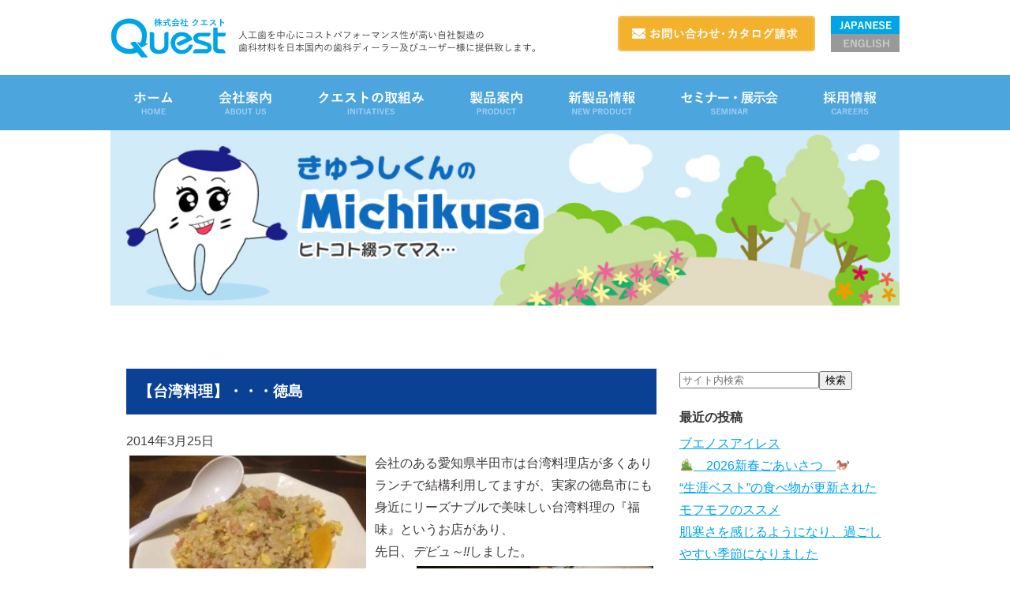

--- FILE ---
content_type: text/html; charset=UTF-8
request_url: http://quest-pure.com/blog/2014/03/25/%E3%80%90%E5%8F%B0%E6%B9%BE%E6%96%99%E7%90%86%E3%80%91%E3%83%BB%E3%83%BB%E3%83%BB%E5%BE%B3%E5%B3%B6/
body_size: 7677
content:
<!DOCTYPE HTML>
<html lang="ja">
<head>
<meta charset="utf-8">
<meta name="viewport" content="width=device-width">

	<!--[if lt IE 9]> 
		<script src="http://html5shiv.googlecode.com/svn/trunk/html5.js"></script>
		<script src="http://ie7-js.googlecode.com/svn/version/2.1(beta4)/IE9.js"></script>
		<script src="http://css3-mediaqueries-js.googlecode.com/svn/trunk/css3-mediaqueries.js"></script>
	<![endif]-->

<script type="text/javascript" src="//ajax.googleapis.com/ajax/libs/jquery/1.11.2/jquery.min.js"></script>
<script type="text/javascript" src="http://quest-pure.com/blog/wp-content/themes/quest/js/pagetop.js"></script>

<title>【台湾料理】・・・徳島 | 株式会社クエスト ブログ</title>
		<script type="text/javascript">
			window._wpemojiSettings = {"baseUrl":"http:\/\/s.w.org\/images\/core\/emoji\/72x72\/","ext":".png","source":{"concatemoji":"http:\/\/quest-pure.com\/blog\/wp-includes\/js\/wp-emoji-release.min.js"}};
			!function(a,b,c){function d(a){var c=b.createElement("canvas"),d=c.getContext&&c.getContext("2d");return d&&d.fillText?(d.textBaseline="top",d.font="600 32px Arial","flag"===a?(d.fillText(String.fromCharCode(55356,56812,55356,56807),0,0),c.toDataURL().length>3e3):(d.fillText(String.fromCharCode(55357,56835),0,0),0!==d.getImageData(16,16,1,1).data[0])):!1}function e(a){var c=b.createElement("script");c.src=a,c.type="text/javascript",b.getElementsByTagName("head")[0].appendChild(c)}var f,g;c.supports={simple:d("simple"),flag:d("flag")},c.DOMReady=!1,c.readyCallback=function(){c.DOMReady=!0},c.supports.simple&&c.supports.flag||(g=function(){c.readyCallback()},b.addEventListener?(b.addEventListener("DOMContentLoaded",g,!1),a.addEventListener("load",g,!1)):(a.attachEvent("onload",g),b.attachEvent("onreadystatechange",function(){"complete"===b.readyState&&c.readyCallback()})),f=c.source||{},f.concatemoji?e(f.concatemoji):f.wpemoji&&f.twemoji&&(e(f.twemoji),e(f.wpemoji)))}(window,document,window._wpemojiSettings);
		</script>
		<style type="text/css">
img.wp-smiley,
img.emoji {
	display: inline !important;
	border: none !important;
	box-shadow: none !important;
	height: 1em !important;
	width: 1em !important;
	margin: 0 .07em !important;
	vertical-align: -0.1em !important;
	background: none !important;
	padding: 0 !important;
}
</style>
<link rel='stylesheet' id='style-css'  href='http://quest-pure.com/blog/wp-content/themes/quest/style.css' type='text/css' media='all' />
<script type='text/javascript' src='http://quest-pure.com/blog/wp-content/themes/quest/js/jquery-2.1.4.min.js'></script>
<script type='text/javascript' src='http://quest-pure.com/blog/wp-content/themes/quest/js/pagetop.js'></script>
<link rel='prev' title='宮崎グルメ' href='http://quest-pure.com/blog/2014/03/20/%e5%ae%ae%e5%b4%8e%e3%82%b0%e3%83%ab%e3%83%a1/' />
<link rel='next' title='和風金太郎ラーメン' href='http://quest-pure.com/blog/2014/03/29/%e5%92%8c%e9%a2%a8%e9%87%91%e5%a4%aa%e9%83%8e%e3%83%a9%e3%83%bc%e3%83%a1%e3%83%b3/' />
<link rel='canonical' href='http://quest-pure.com/blog/2014/03/25/%e3%80%90%e5%8f%b0%e6%b9%be%e6%96%99%e7%90%86%e3%80%91%e3%83%bb%e3%83%bb%e3%83%bb%e5%be%b3%e5%b3%b6/' />
<link rel='shortlink' href='http://quest-pure.com/blog/?p=1238' />

<link rel="shortcut icon" type="image/x-icon" href="http://quest-pure.com/blog/wp-content/themes/quest/images/favicon.ico" />
	<style type="text/css">.recentcomments a{display:inline !important;padding:0 !important;margin:0 !important;}</style>

<script type='text/javascript' src='http://quest-pure.com/blog/wp-content/plugins/wp-spamshield/js/jscripts.php'></script> 

<link href="http://quest-pure.com/blog/wp-content/themes/quest/js/modal/modal.css" rel="stylesheet">
<script src="http://quest-pure.com/blog/wp-content/themes/quest/js/modal/modal.js"></script>

</head>

<body class="single single-post postid-1238 single-format-standard">
<div id="wrapper"><div id="base">

<div id="header">
	<div class="head_box">
        <h1><a href="http://quest-pure.com/blog/">株式会社 クエスト：人工歯を中心にコストパフォーマンス性が高い自社製造の歯科材料を日本国内の歯科ディーラー及びユーザー様に提供致します。</a></h1>
        <ul class="lang">
            <li><a href="http://quest-pure.com/index.htm">JAPANESE</a></li>
            <li><a href="http://quest-pure.com/en/index.htm">ENGLISH</a></li>
        </ul>
        <p class="contact"><a href="http://quest-pure.com/contact.htm">お問い合わせ・カタログ請求</a></p>
    </div>
    <div class="Nav">
        <ul>
            <li id="nav1"><a href="http://quest-pure.com/index.htm">ホーム</a></li>
            <li id="nav2"><a href="http://quest-pure.com/company.htm">会社案内</a></li>
            <li id="nav3"><a href="http://quest-pure.com/initiatives.htm">クエストの取組み</a></li>
            <li id="nav4"><a class="open1" href="http://quest-pure.com/product/index.htm">製品案内</a></li>
            <li id="nav5"><a class="open2" href="http://quest-pure.com/download.htm">新製品情報</a></li>
            <li id="nav6"><a href="http://quest-pure.com/seminar.htm">セミナー・展示会</a></li>
            <li id="nav7"><a href="http://quest-pure.com/employment.htm">採用情報</a></li>
        </ul>
    </div>
</div>
<div class="sm slidemenu slidemenu-right">
    <div class="slidemenu-body">
    <ul class="slidemenu-content">
        <li><a href="http://quest-pure.com/index.htm">ホーム</a></li>
        <li><a href="http://quest-pure.com/company.htm">会社案内</a></li>
        <li><a href="http://quest-pure.com/initiatives.htm">クエストの取組み</a></li>
        <li><a class="open1" href="http://quest-pure.com/product/index.htm">製品案内</a></li>
        <li><a class="open2" href="http://quest-pure.com/download.htm">新製品情報</a></li>
        <li><a href="http://quest-pure.com/seminar.htm">セミナー・展示会</a></li>
        <li><a href="http://quest-pure.com/employment.htm">採用情報</a></li>
        <li><a href="http://quest-pure.com/link.htm">リンク</a></li>
        <li><a href="http://quest-pure.com/contact.htm">お問い合わせ</a></li>
        <li><a href="http://quest-pure.com/blog/">ブログTOP</a></li>
    </ul>
    </div>
</div>
<!--HEADER-->
<div id="main">
    <div class="sm" id="header_sm">
    	<h2 class="sm_logo"><a href="http://quest-pure.com/index.htm">株式会社 クエスト</a></h2>
        <p class="button menu-button-right">MENU</p>
    </div>

<div id="topimg"><a href="http://quest-pure.com/blog/"><img src="http://quest-pure.com/blog/wp-content/themes/quest/img/top.jpg" width="100%"></a></div>

<div id="toppage" class="clearfix">

	<div id="content">

<article>

	<header class="entry-header">

		<!-- h2><img src="http://quest-pure.com/blog/wp-content/themes/quest/images/category/h2.jpg" class="attachment-category_image wp-post-image" alt="" id="category_image" /></h2 -->
		<h2>【台湾料理】・・・徳島</h2>
		<time>2014年3月25日</time>

	</header>

	<section>

		<p><a href="http://quest-pure.com/blog/wp-content/uploads/2014/03/20140325hk11.jpg"><img class="alignleft wp-image-1239 size-medium" src="http://quest-pure.com/blog/wp-content/uploads/2014/03/20140325hk11-300x226.jpg" alt="" width="300" height="226" /></a>会社のある愛知県半田市は台湾料理店が多くありランチで結構利用してますが、実家の徳島市にも身近にリーズナブルで美味しい台湾料理の『福味』というお店があり、</p>
<p>先日、<em>デビュ～!!</em>しました。</p>
<p><a href="http://quest-pure.com/blog/wp-content/uploads/2014/03/20140325hk21.jpg"><img class="alignright wp-image-1240 size-medium" src="http://quest-pure.com/blog/wp-content/uploads/2014/03/20140325hk21-300x206.jpg" alt="" width="300" height="206" /></a></p>
<p>ここは徳島市論田町にあり中古自動車店を改装した目立たないお店ですが、口コミの評価がとても高く投稿されており、休日はとても混んでいます。お勧めは何といっても<span style="color: #ff0000;"><strong>９８０円のコース</strong></span>です。満足度はかなりです。リーズナブルでしかも料理も美味しく満足で言えば今年No1の衝撃度がありました。<br />
（2014.3.25 営業.喜多）</p>

	</section>

<!-- 投稿ページのときだけ表示 -->
	<section>
 
 
	</section>

	<nav class="page-navi clearfix">
		<ul>
			<li class="prev">&laquo; <a href="http://quest-pure.com/blog/2014/03/20/%e5%ae%ae%e5%b4%8e%e3%82%b0%e3%83%ab%e3%83%a1/" rel="prev">宮崎グルメ</a></li> 
			<li class="next"><a href="http://quest-pure.com/blog/2014/03/29/%e5%92%8c%e9%a2%a8%e9%87%91%e5%a4%aa%e9%83%8e%e3%83%a9%e3%83%bc%e3%83%a1%e3%83%b3/" rel="next">和風金太郎ラーメン</a> &raquo;</li> 
		</ul>
	</nav>

<!-- /投稿ページのときだけ表示 -->

</article>

	</div><!-- #content end -->

		<div id="sidebar">

		<aside id="search-2" class="widget-container widget_search"><form role="search" method="get" id="searchform" action="http://quest-pure.com/blog/">
					<input type="text" value="" name="s" id="s" placeholder="サイト内検索" /><input type="submit" id="searchsubmit" value="検索" />
</form></aside>		<aside id="recent-posts-2" class="widget-container widget_recent_entries">		<h2 class="widget-title">最近の投稿</h2>		<ul>
					<li>
				<a href="http://quest-pure.com/blog/2026/01/06/%e6%98%8e%e3%81%91%e3%81%be%e3%81%97%e3%81%a6%e3%81%8a%e3%82%81%e3%81%a7%e3%81%a8%e3%81%86%e3%81%94%e3%81%96%e3%81%84%e3%81%be%e3%81%99%e3%80%82/">ブエノスアイレス</a>
						</li>
					<li>
				<a href="http://quest-pure.com/blog/2026/01/01/%f0%9f%8e%8d%e3%80%802026%e6%96%b0%e6%98%a5%e3%81%94%e3%81%82%e3%81%84%e3%81%95%e3%81%a4%e3%80%80%f0%9f%90%8e/">&#x1f38d;　2026新春ごあいさつ　&#x1f40e;</a>
						</li>
					<li>
				<a href="http://quest-pure.com/blog/2025/12/18/%e7%94%9f%e6%b6%af%e3%83%99%e3%82%b9%e3%83%88%e3%81%ae%e9%a3%9f%e3%81%b9%e7%89%a9%e3%81%8c%e6%9b%b4%e6%96%b0%e3%81%95%e3%82%8c%e3%81%9f/">“生涯ベスト”の食べ物が更新された</a>
						</li>
					<li>
				<a href="http://quest-pure.com/blog/2025/12/15/%e3%83%a2%e3%83%95%e3%83%a2%e3%83%95%e3%81%ae%e3%82%b9%e3%82%b9%e3%83%a1/">モフモフのススメ</a>
						</li>
					<li>
				<a href="http://quest-pure.com/blog/2025/11/27/%e8%82%8c%e5%af%92%e3%81%95%e3%82%92%e6%84%9f%e3%81%98%e3%82%8b%e3%82%88%e3%81%86%e3%81%ab%e3%81%aa%e3%82%8a%e3%80%81%e9%81%8e%e3%81%94%e3%81%97%e3%82%84%e3%81%99%e3%81%84%e5%ad%a3%e7%af%80%e3%81%ab/">肌寒さを感じるようになり、過ごしやすい季節になりました</a>
						</li>
				</ul>
		</aside><aside id="recent-comments-2" class="widget-container widget_recent_comments"><h2 class="widget-title">最近のコメント</h2><ul id="recentcomments"><li class="recentcomments"><a href="http://quest-pure.com/blog/2020/05/26/%e8%aa%ad%e6%9b%b8/#comment-102">読書</a> に <span class="comment-author-link"><a target="_blank" href='http://www.quest-pure.com' rel='external nofollow' class='url'>営業一課　猪岡</a></span> より</li><li class="recentcomments"><a href="http://quest-pure.com/blog/2020/05/26/%e8%aa%ad%e6%9b%b8/#comment-101">読書</a> に <span class="comment-author-link"><a target="_blank" href='https://www.p-matsuura.co.jp/' rel='external nofollow' class='url'>松浦陽司</a></span> より</li></ul></aside><aside id="archives-2" class="widget-container widget_archive"><h2 class="widget-title">アーカイブ</h2>		<ul>
	<li><a href='http://quest-pure.com/blog/2026/01/'>2026年1月</a></li>
	<li><a href='http://quest-pure.com/blog/2025/12/'>2025年12月</a></li>
	<li><a href='http://quest-pure.com/blog/2025/11/'>2025年11月</a></li>
	<li><a href='http://quest-pure.com/blog/2025/10/'>2025年10月</a></li>
	<li><a href='http://quest-pure.com/blog/2025/09/'>2025年9月</a></li>
	<li><a href='http://quest-pure.com/blog/2025/08/'>2025年8月</a></li>
	<li><a href='http://quest-pure.com/blog/2025/07/'>2025年7月</a></li>
	<li><a href='http://quest-pure.com/blog/2025/06/'>2025年6月</a></li>
	<li><a href='http://quest-pure.com/blog/2025/05/'>2025年5月</a></li>
	<li><a href='http://quest-pure.com/blog/2025/04/'>2025年4月</a></li>
	<li><a href='http://quest-pure.com/blog/2025/03/'>2025年3月</a></li>
	<li><a href='http://quest-pure.com/blog/2025/02/'>2025年2月</a></li>
	<li><a href='http://quest-pure.com/blog/2025/01/'>2025年1月</a></li>
	<li><a href='http://quest-pure.com/blog/2024/12/'>2024年12月</a></li>
	<li><a href='http://quest-pure.com/blog/2024/11/'>2024年11月</a></li>
	<li><a href='http://quest-pure.com/blog/2024/10/'>2024年10月</a></li>
	<li><a href='http://quest-pure.com/blog/2024/09/'>2024年9月</a></li>
	<li><a href='http://quest-pure.com/blog/2024/08/'>2024年8月</a></li>
	<li><a href='http://quest-pure.com/blog/2024/07/'>2024年7月</a></li>
	<li><a href='http://quest-pure.com/blog/2024/06/'>2024年6月</a></li>
	<li><a href='http://quest-pure.com/blog/2024/05/'>2024年5月</a></li>
	<li><a href='http://quest-pure.com/blog/2024/04/'>2024年4月</a></li>
	<li><a href='http://quest-pure.com/blog/2024/03/'>2024年3月</a></li>
	<li><a href='http://quest-pure.com/blog/2024/02/'>2024年2月</a></li>
	<li><a href='http://quest-pure.com/blog/2024/01/'>2024年1月</a></li>
	<li><a href='http://quest-pure.com/blog/2023/12/'>2023年12月</a></li>
	<li><a href='http://quest-pure.com/blog/2023/11/'>2023年11月</a></li>
	<li><a href='http://quest-pure.com/blog/2023/10/'>2023年10月</a></li>
	<li><a href='http://quest-pure.com/blog/2023/09/'>2023年9月</a></li>
	<li><a href='http://quest-pure.com/blog/2023/08/'>2023年8月</a></li>
	<li><a href='http://quest-pure.com/blog/2023/07/'>2023年7月</a></li>
	<li><a href='http://quest-pure.com/blog/2023/06/'>2023年6月</a></li>
	<li><a href='http://quest-pure.com/blog/2023/05/'>2023年5月</a></li>
	<li><a href='http://quest-pure.com/blog/2023/04/'>2023年4月</a></li>
	<li><a href='http://quest-pure.com/blog/2023/03/'>2023年3月</a></li>
	<li><a href='http://quest-pure.com/blog/2023/02/'>2023年2月</a></li>
	<li><a href='http://quest-pure.com/blog/2023/01/'>2023年1月</a></li>
	<li><a href='http://quest-pure.com/blog/2022/12/'>2022年12月</a></li>
	<li><a href='http://quest-pure.com/blog/2022/11/'>2022年11月</a></li>
	<li><a href='http://quest-pure.com/blog/2022/10/'>2022年10月</a></li>
	<li><a href='http://quest-pure.com/blog/2022/09/'>2022年9月</a></li>
	<li><a href='http://quest-pure.com/blog/2022/08/'>2022年8月</a></li>
	<li><a href='http://quest-pure.com/blog/2022/07/'>2022年7月</a></li>
	<li><a href='http://quest-pure.com/blog/2022/06/'>2022年6月</a></li>
	<li><a href='http://quest-pure.com/blog/2022/05/'>2022年5月</a></li>
	<li><a href='http://quest-pure.com/blog/2022/04/'>2022年4月</a></li>
	<li><a href='http://quest-pure.com/blog/2022/03/'>2022年3月</a></li>
	<li><a href='http://quest-pure.com/blog/2022/02/'>2022年2月</a></li>
	<li><a href='http://quest-pure.com/blog/2022/01/'>2022年1月</a></li>
	<li><a href='http://quest-pure.com/blog/2021/12/'>2021年12月</a></li>
	<li><a href='http://quest-pure.com/blog/2021/11/'>2021年11月</a></li>
	<li><a href='http://quest-pure.com/blog/2021/10/'>2021年10月</a></li>
	<li><a href='http://quest-pure.com/blog/2021/09/'>2021年9月</a></li>
	<li><a href='http://quest-pure.com/blog/2021/08/'>2021年8月</a></li>
	<li><a href='http://quest-pure.com/blog/2021/07/'>2021年7月</a></li>
	<li><a href='http://quest-pure.com/blog/2021/06/'>2021年6月</a></li>
	<li><a href='http://quest-pure.com/blog/2021/05/'>2021年5月</a></li>
	<li><a href='http://quest-pure.com/blog/2021/04/'>2021年4月</a></li>
	<li><a href='http://quest-pure.com/blog/2021/03/'>2021年3月</a></li>
	<li><a href='http://quest-pure.com/blog/2021/02/'>2021年2月</a></li>
	<li><a href='http://quest-pure.com/blog/2021/01/'>2021年1月</a></li>
	<li><a href='http://quest-pure.com/blog/2020/12/'>2020年12月</a></li>
	<li><a href='http://quest-pure.com/blog/2020/11/'>2020年11月</a></li>
	<li><a href='http://quest-pure.com/blog/2020/10/'>2020年10月</a></li>
	<li><a href='http://quest-pure.com/blog/2020/09/'>2020年9月</a></li>
	<li><a href='http://quest-pure.com/blog/2020/08/'>2020年8月</a></li>
	<li><a href='http://quest-pure.com/blog/2020/07/'>2020年7月</a></li>
	<li><a href='http://quest-pure.com/blog/2020/06/'>2020年6月</a></li>
	<li><a href='http://quest-pure.com/blog/2020/05/'>2020年5月</a></li>
	<li><a href='http://quest-pure.com/blog/2020/04/'>2020年4月</a></li>
	<li><a href='http://quest-pure.com/blog/2020/03/'>2020年3月</a></li>
	<li><a href='http://quest-pure.com/blog/2020/02/'>2020年2月</a></li>
	<li><a href='http://quest-pure.com/blog/2020/01/'>2020年1月</a></li>
	<li><a href='http://quest-pure.com/blog/2019/12/'>2019年12月</a></li>
	<li><a href='http://quest-pure.com/blog/2019/11/'>2019年11月</a></li>
	<li><a href='http://quest-pure.com/blog/2019/10/'>2019年10月</a></li>
	<li><a href='http://quest-pure.com/blog/2019/09/'>2019年9月</a></li>
	<li><a href='http://quest-pure.com/blog/2019/08/'>2019年8月</a></li>
	<li><a href='http://quest-pure.com/blog/2019/06/'>2019年6月</a></li>
	<li><a href='http://quest-pure.com/blog/2019/05/'>2019年5月</a></li>
	<li><a href='http://quest-pure.com/blog/2019/04/'>2019年4月</a></li>
	<li><a href='http://quest-pure.com/blog/2019/03/'>2019年3月</a></li>
	<li><a href='http://quest-pure.com/blog/2019/02/'>2019年2月</a></li>
	<li><a href='http://quest-pure.com/blog/2019/01/'>2019年1月</a></li>
	<li><a href='http://quest-pure.com/blog/2018/12/'>2018年12月</a></li>
	<li><a href='http://quest-pure.com/blog/2018/11/'>2018年11月</a></li>
	<li><a href='http://quest-pure.com/blog/2018/10/'>2018年10月</a></li>
	<li><a href='http://quest-pure.com/blog/2018/09/'>2018年9月</a></li>
	<li><a href='http://quest-pure.com/blog/2018/08/'>2018年8月</a></li>
	<li><a href='http://quest-pure.com/blog/2018/07/'>2018年7月</a></li>
	<li><a href='http://quest-pure.com/blog/2018/06/'>2018年6月</a></li>
	<li><a href='http://quest-pure.com/blog/2018/05/'>2018年5月</a></li>
	<li><a href='http://quest-pure.com/blog/2018/04/'>2018年4月</a></li>
	<li><a href='http://quest-pure.com/blog/2018/03/'>2018年3月</a></li>
	<li><a href='http://quest-pure.com/blog/2018/02/'>2018年2月</a></li>
	<li><a href='http://quest-pure.com/blog/2018/01/'>2018年1月</a></li>
	<li><a href='http://quest-pure.com/blog/2017/12/'>2017年12月</a></li>
	<li><a href='http://quest-pure.com/blog/2017/11/'>2017年11月</a></li>
	<li><a href='http://quest-pure.com/blog/2017/10/'>2017年10月</a></li>
	<li><a href='http://quest-pure.com/blog/2017/09/'>2017年9月</a></li>
	<li><a href='http://quest-pure.com/blog/2017/08/'>2017年8月</a></li>
	<li><a href='http://quest-pure.com/blog/2017/07/'>2017年7月</a></li>
	<li><a href='http://quest-pure.com/blog/2017/06/'>2017年6月</a></li>
	<li><a href='http://quest-pure.com/blog/2017/05/'>2017年5月</a></li>
	<li><a href='http://quest-pure.com/blog/2017/04/'>2017年4月</a></li>
	<li><a href='http://quest-pure.com/blog/2017/03/'>2017年3月</a></li>
	<li><a href='http://quest-pure.com/blog/2017/02/'>2017年2月</a></li>
	<li><a href='http://quest-pure.com/blog/2017/01/'>2017年1月</a></li>
	<li><a href='http://quest-pure.com/blog/2016/12/'>2016年12月</a></li>
	<li><a href='http://quest-pure.com/blog/2016/11/'>2016年11月</a></li>
	<li><a href='http://quest-pure.com/blog/2016/10/'>2016年10月</a></li>
	<li><a href='http://quest-pure.com/blog/2016/09/'>2016年9月</a></li>
	<li><a href='http://quest-pure.com/blog/2016/08/'>2016年8月</a></li>
	<li><a href='http://quest-pure.com/blog/2016/07/'>2016年7月</a></li>
	<li><a href='http://quest-pure.com/blog/2016/06/'>2016年6月</a></li>
	<li><a href='http://quest-pure.com/blog/2016/05/'>2016年5月</a></li>
	<li><a href='http://quest-pure.com/blog/2016/04/'>2016年4月</a></li>
	<li><a href='http://quest-pure.com/blog/2016/03/'>2016年3月</a></li>
	<li><a href='http://quest-pure.com/blog/2016/02/'>2016年2月</a></li>
	<li><a href='http://quest-pure.com/blog/2016/01/'>2016年1月</a></li>
	<li><a href='http://quest-pure.com/blog/2015/12/'>2015年12月</a></li>
	<li><a href='http://quest-pure.com/blog/2015/11/'>2015年11月</a></li>
	<li><a href='http://quest-pure.com/blog/2015/10/'>2015年10月</a></li>
	<li><a href='http://quest-pure.com/blog/2015/09/'>2015年9月</a></li>
	<li><a href='http://quest-pure.com/blog/2015/08/'>2015年8月</a></li>
	<li><a href='http://quest-pure.com/blog/2015/07/'>2015年7月</a></li>
	<li><a href='http://quest-pure.com/blog/2015/06/'>2015年6月</a></li>
	<li><a href='http://quest-pure.com/blog/2015/05/'>2015年5月</a></li>
	<li><a href='http://quest-pure.com/blog/2015/04/'>2015年4月</a></li>
	<li><a href='http://quest-pure.com/blog/2015/03/'>2015年3月</a></li>
	<li><a href='http://quest-pure.com/blog/2015/02/'>2015年2月</a></li>
	<li><a href='http://quest-pure.com/blog/2015/01/'>2015年1月</a></li>
	<li><a href='http://quest-pure.com/blog/2014/12/'>2014年12月</a></li>
	<li><a href='http://quest-pure.com/blog/2014/11/'>2014年11月</a></li>
	<li><a href='http://quest-pure.com/blog/2014/10/'>2014年10月</a></li>
	<li><a href='http://quest-pure.com/blog/2014/09/'>2014年9月</a></li>
	<li><a href='http://quest-pure.com/blog/2014/08/'>2014年8月</a></li>
	<li><a href='http://quest-pure.com/blog/2014/07/'>2014年7月</a></li>
	<li><a href='http://quest-pure.com/blog/2014/06/'>2014年6月</a></li>
	<li><a href='http://quest-pure.com/blog/2014/05/'>2014年5月</a></li>
	<li><a href='http://quest-pure.com/blog/2014/04/'>2014年4月</a></li>
	<li><a href='http://quest-pure.com/blog/2014/03/'>2014年3月</a></li>
	<li><a href='http://quest-pure.com/blog/2014/02/'>2014年2月</a></li>
	<li><a href='http://quest-pure.com/blog/2014/01/'>2014年1月</a></li>
	<li><a href='http://quest-pure.com/blog/2013/12/'>2013年12月</a></li>
	<li><a href='http://quest-pure.com/blog/2013/11/'>2013年11月</a></li>
	<li><a href='http://quest-pure.com/blog/2013/10/'>2013年10月</a></li>
	<li><a href='http://quest-pure.com/blog/2013/09/'>2013年9月</a></li>
	<li><a href='http://quest-pure.com/blog/2013/08/'>2013年8月</a></li>
	<li><a href='http://quest-pure.com/blog/2013/07/'>2013年7月</a></li>
	<li><a href='http://quest-pure.com/blog/2013/06/'>2013年6月</a></li>
	<li><a href='http://quest-pure.com/blog/2013/05/'>2013年5月</a></li>
	<li><a href='http://quest-pure.com/blog/2013/04/'>2013年4月</a></li>
	<li><a href='http://quest-pure.com/blog/2013/03/'>2013年3月</a></li>
	<li><a href='http://quest-pure.com/blog/2013/02/'>2013年2月</a></li>
	<li><a href='http://quest-pure.com/blog/2013/01/'>2013年1月</a></li>
	<li><a href='http://quest-pure.com/blog/2012/12/'>2012年12月</a></li>
		</ul>
</aside><aside id="categories-2" class="widget-container widget_categories"><h2 class="widget-title">カテゴリー</h2>		<ul>
	<li class="cat-item cat-item-3"><a href="http://quest-pure.com/blog/category/%e3%81%8a%e7%9f%a5%e3%82%89%e3%81%9b/" >お知らせ</a>
</li>
	<li class="cat-item cat-item-4"><a href="http://quest-pure.com/blog/category/%e3%83%96%e3%83%ad%e3%82%b0/" >ブログ</a>
</li>
	<li class="cat-item cat-item-1"><a href="http://quest-pure.com/blog/category/%e6%9c%aa%e5%88%86%e9%a1%9e/" >未分類</a>
</li>
		</ul>
</aside><aside id="meta-2" class="widget-container widget_meta"><h2 class="widget-title">メタ情報</h2>			<ul>
						<li><a href="http://quest-pure.com/blog/wp-login.php">ログイン</a></li>
			<li><a href="http://quest-pure.com/blog/feed/">投稿の <abbr title="Really Simple Syndication">RSS</abbr></a></li>
			<li><a href="http://quest-pure.com/blog/comments/feed/">コメントの <abbr title="Really Simple Syndication">RSS</abbr></a></li>
<li><a href="https://ja.wordpress.org/" title="Powered by WordPress, state-of-the-art semantic personal publishing platform.">WordPress.org</a></li>			</ul>
</aside>
		
	</div><!-- section end -->

</div>
<!--CONTENT-->
<!--FOOTER-->
<div id="footer">
    <p class="f_Nav">｜<a href="http://quest-pure.com/index.htm">HOME</a>｜<a href="http://quest-pure.com/company.htm">会社案内</a>｜<a href="http://quest-pure.com/initiatives.htm">クエストの取組み</a>｜<a href="http://quest-pure.com/product/index.htm">製品案内</a>｜<a href="http://quest-pure.com/download.htm">新製品情報</a>｜<a href="http://quest-pure.com/seminar.htm">セミナー・展示会</a>｜<a href="http://quest-pure.com/employment.htm">採用情報</a>｜<a href="http://quest-pure.com/link.htm">リンク</a>｜<a href="http://quest-pure.com/contact.htm">お問い合わせ</a>｜</p>
	<p class="add"><b>株式会社 クエスト</b>〒475-0946愛知県半田市横山町157-1 <br class="sm" />TEL：0569-27-7017</p>
    <p class="copy">
    	当サイト内の全ての文章・写真等の著作権は、(株)クエストに帰属します。無断転載、転用を禁止します。
    	<small>&copy; Quest .ALL RIGHTS RESERVED.</small>
    </p>
</div>
<!--FOOTER-->
</div>

		<div id="page">
<p>
<a href="#wrapper">ページのトップへ</a>
</p>
</div><div id="modal_box" class="modal1">
	<div class="bbox">
        <p class="modal_tit">注意事項</p>
        <p class="come">
            このサイトで提供しているクエストの製品、サービス等の情報は、日本国内の歯科医師、歯科技工士及び歯科衛生士等の歯科医療関係者の方を対象にしたもので国外の歯科医療関係者の方、一般の方に対する情報提供のサイトではありません。<br>
            <center><b>あなたは歯科医療関係者ですか?</b></center>
        </p>
        </p>
        <ul class="modal_btn">
            <li><a href="http://www.quest-pure.com/product/index.htm">はい</a></li>
            <li><a data-izimodal-close="">いいえ</a></li>
        </ul>
    </div>
</div>
<div id="modal_box" class="modal2">
	<div class="bbox">
        <p class="modal_tit">注意事項</p>
        <p class="come">
            このサイトで提供しているクエストの製品、サービス等の情報は、日本国内の歯科医師、歯科技工士及び歯科衛生士等の歯科医療関係者の方を対象にしたもので国外の歯科医療関係者の方、一般の方に対する情報提供のサイトではありません。<br>
            <center><b>あなたは歯科医療関係者ですか?</b></center>
        </p>
        </p>
        <ul class="modal_btn">
        <li><a href="http://www.quest-pure.com/download.htm">はい</a></li>
            <li><a data-izimodal-close="">いいえ</a></li>
        </ul>
    </div>
</div>
<div id="modal_box" class="modal3">
	<div class="bbox">
        <p class="modal_tit">注意事項</p>
        <p class="come">
            このサイトで提供しているクエストの製品、サービス等の情報は、日本国内の歯科医師、歯科技工士及び歯科衛生士等の歯科医療関係者の方を対象にしたもので国外の歯科医療関係者の方、一般の方に対する情報提供のサイトではありません。<br>
            <center><b>あなたは歯科医療関係者ですか?</b></center>
        </p>
        </p>
        <ul class="modal_btn">
        <li><a href="http://www.quest-pure.com/cadcam.htm">はい</a></li>
            <li><a data-izimodal-close="">いいえ</a></li>
        </ul>
    </div>
</div>
<script src="http://quest-pure.com/blog/wp-content/themes/quest/js/modal/setup.js"></script>
<script src="http://quest-pure.com/blog/wp-content/themes/quest/nav/sp-slidemenu.js"></script>
<script src="http://quest-pure.com/blog/wp-content/themes/quest/nav/setup.js"></script>

<script type='text/javascript'>
/* <![CDATA[ */
r3f5x9JS=escape(document['referrer']);
hf4N='617139cf1c8e3b79c907340696ace680';
hf4V='03229f78e802f72966e3b2d05f6d6e29';
jQuery(document).ready(function($){var e="#commentform, .comment-respond form, .comment-form, #lostpasswordform, #registerform, #loginform, #login_form, #wpss_contact_form";$(e).submit(function(){$("<input>").attr("type","hidden").attr("name","r3f5x9JS").attr("value",r3f5x9JS).appendTo(e);$("<input>").attr("type","hidden").attr("name",hf4N).attr("value",hf4V).appendTo(e);return true;});$("#comment").attr({minlength:"15",maxlength:"15360"})});
/* ]]> */
</script> 

<script type="text/javascript">

  var _gaq = _gaq || [];
  _gaq.push(['_setAccount', '　']);
  _gaq.push(['_trackPageview']);

  (function() {
    var ga = document.createElement('script'); ga.type = 'text/javascript'; ga.async = true;
    ga.src = ('https:' == document.location.protocol ? 'https://ssl' : 'http://www') + '.google-analytics.com/ga.js';
    var s = document.getElementsByTagName('script')[0]; s.parentNode.insertBefore(ga, s);
  })();

</script>

<script type='text/javascript' src='http://quest-pure.com/blog/wp-content/plugins/wp-spamshield/js/jscripts-ftr-min.js'></script>
</body>
</html>


--- FILE ---
content_type: text/css
request_url: http://quest-pure.com/blog/wp-content/themes/quest/style.css
body_size: 1952
content:
/*
Theme Name: クエストブログ
Author: BASARA
Author URI: 
Version: 10.0
*/
 	
@import url("css/basic.css");
@import url("css/top.css");
@import url("css/phone.css");

/* =Reset
-------------------------------------------------------------- */
@charset "utf-8";

html, body, div, span, applet, object, iframe, h1, h2, h3, h4, h5, h6, p, blockquote, pre, a, abbr, acronym, address,
big, cite, code, del, dfn, em, img, ins, kbd, q, s, samp, small, strike, strong, sub, sup, tt, var, b, u, i, center,
dl, dt, dd, ol, ul, li, fieldset, form, label, legend, table, caption, tbody, tfoot, thead, tr, th, td, article, aside,
canvas, details, embed, figure, figcaption, footer, header, hgroup, menu, nav, output, ruby, section, summary,
time, mark, audio, video {
	margin: 0;
	padding: 0;
	border: 0;
	font-size: 100%;
}


#toppage h2 {
	color: #FFF;
	font-size: 120%;
	background: #0A4195;
	margin-bottom: 20px;
	padding: 15px;
}
#toppage h3 {
	font-size: 110%;
	margin-bottom: 10px;
	padding-bottom: 5px;
	border-bottom: 1px solid #CCCCCC;
}
#toppage h3 a {
	color: #0A4195;
	text-decoration: none;
	display: block;
}
#toppage .day {
	color: #888888;
	margin-bottom: 5px;
}
#toppage aside h2 {
	font-size: 100%;
	margin-bottom: 5px;
	padding: 0;
	color: #333;
	background:transparent;
}

/* Layout -------------------------*/
#content{
	float:left;
	width:70%;
}

#sidebar{
	float:right;
	width:27%;
}

section+section{ margin-top: 40px; }
aside+aside{ margin-top: 20px; }

/* Breadcrumb -------------------------*/
#breadcrumb li{
	float:left;
	margin-right:5px;
}

/* Clearfix -------------------------*/
.clearfix:after{
	content: '';
	display: block;
	clear: both;
}
.clearfix{
	zoom: 1; /* for IE6/7 */
}


/* Other -------------------------*/
img.centered {
	display: block;
	margin-left: auto;
	margin-right: auto;
	}

img.alignright {
	padding: 4px;
	margin: 0 0 2px 7px;
	display: inline;
	}

img.alignleft {
	padding: 4px;
	margin: 0 7px 2px 0;
	display: inline;
	}

.aligncenter {
    display: block;
    margin: 0 auto;
	}

.alignright {
	float: right;
	}

.alignleft {
	float: left
	}

.size-auto,.size-full,.size-large,.size-medium,.size-thumbnail {
	max-width: 100%;
	height: auto;
}

img[class*="wp-image-"],
img[class*="attachment-"] {
    max-width: 100%;
    height: auto;
}


/*コメント*/
.nocomments {
    display: none;
}
#commentform p{
	margin: 0px 0px 10px;
}
#commentform input[type="text"]{
	width: 40%;
}
#commentform textarea{
	width: 98%;
}
.form-submit{ text-align: center; }
#commentform input[type="submit"]{
	font-family: "ヒラギノ角ゴ Pro W3", "Hiragino Kaku Gothic Pro", "メイリオ", Meiryo, Osaka, "ＭＳ Ｐゴシック", "MS PGothic", sans-serif;
	padding: 15px 0;
	background: #00A5E7;
	border: 0;
	color: #fff;
	text-align: center;
	width: 50%;
}
#commentform input[type="submit"]:hover{
	cursor: pointer;
	opacity:0.7;
}

/*コメントphp追加css*/
#comping h3{
    clear: both;
    margin-top:40px;
    }
#comping p{margin-bottom:15px;}
#comping p.wait{margin:5px; color:#F00;}
#comping .comment-meta,
#comping .comment-meta a{
    margin-bottom:10px;
    color: #999;
    font-size:85%;
    }
#comping .comment-meta a:hover{color: #ccc;}
 
/*コメント用*/
.commentlist{margin-bottom:30px;}
    .commentlist li {
	padding: 15px 0 0 55px;
	position: relative;
	border-bottom: 1px dotted #D6D6D6;
        }
    .commentlist li li {
	border-bottom: none;
        }
    .commentlist li ul.children li {
	border-top: 1px dotted #D6D6D6;
        }
    .commentlist .avatar {
        background:#fff;
        border:1px solid #ddd;
        left:0;
        margin:0 16px 0 0;
        padding:3px;
        position:absolute;
        top:15px;
        }
    .commentlist .reply a{
	position: absolute;
	top: 12px;
	right: 0;
	padding: 2px 20px;
	font-size: 80%;
	color: #fff;
	text-decoration: none;
	background: #D6D6D6;
        }
        .commentlist .reply a:hover {color: #999;}
 
/*トラックバック用*/
.pinglist{margin-bottom:30px;}
    .pinglist li {
        padding:15px 0 0 10px;
        position:relative;
        }



/* 760px -------------------------*/
@media screen and (max-width: 768px) {

#toppage .content_bana { margin:auto; padding:40px 0; width:100%;}
}


/* 480px -------------------------*/
@media screen and (max-width: 480px) {

#content{
	float:none;
	width:100%;
}
#sidebar{
	float: none;
	width: 100%;
	margin-top: 50px;
}
#page {
	position: static;
	padding: 10px;
	background-color: #00A5E7;
}
#page a {
	float: right;
}
#page:after {
	content: '';
	display: block;
	clear: both;
}
}


--- FILE ---
content_type: text/css
request_url: http://quest-pure.com/blog/wp-content/themes/quest/css/basic.css
body_size: 1994
content:
body {
	margin: 0;
	padding: 0;
	font-family: "Yu Gothic", YuGothic, "�q���M�m�p�S Pro", "Hiragino Kaku Gothic Pro", "���C���I", "Meiryo", sans-serif;
	font-size:85%;
	line-height:180%;
	color:#3E3A39;
	min-width:1000px;
	-webkit-text-size-adjust: 100% ;/* iPhone�t�H���g�T�C�Y�g��΍� */
}
img {
	border: none;
	vertical-align:bottom;
}
div, p, ul, ul li, h1, h2, h3, h4, h5, dl, dt, dd {
	margin: 0;
	padding: 0;
	list-style:none;
	box-sizing:border-box;
}
div, p, ul, ul li, h1, h2, h3, h4, h5, dl, dt, dd, ol, ol li, table, th, td {
	background-image:url(../img/spacer.gif); /* Android�y�[�W��P�v�f�̌��ԑ΍� */
}
a:link {color:#00A4E6; outline:none; }
a:visited {color:#00A4E6;}
a:hover {color: #333;}
a:hover img {
	opacity: 0.7;
	filter: alpha(opacity=70);
	-moz-opacity: 0.7;
}
#wrapper {}
#base {}

.pc {display:block;}
.sm {display:none;}
span.moji { display:none;}

/*====================================================================================================
  HEADER
====================================================================================================*/

#header { clear:both; width:100%;}
#header .head_box { margin:auto; width:1000px;}
#header .head_box:after { /*float_clear*/
	display:block;
	clear:both;
	height:0px;
	visibility:hidden;
	content:".";
}

/* LOGO */
#header h1,
#header h1 a {
	display: block;
	width:539px;
	height:95px;
}
#header h1 { float:left;}
#header h1 a {
	text-indent: -9999px;
	background: url(../img/logo.gif) no-repeat left center;
}

/* CONTACT */
#header .contact,
#header .contact a {
	display: block;
	width:250px;
}
#header .contact { float:right; padding-top:20px;}
#header .contact a {
	height:45px;
	text-indent: -9999px;
	background: url(../img/contact.gif) no-repeat left center;
}
#header .contact a:hover {
	opacity: 0.7;
	filter: alpha(opacity=70);
	-moz-opacity: 0.7;
}

/* LANGUAGE */
#header ul.lang { float:right; padding:20px 0 0 20px;}
#header ul.lang li,
#header ul.lang li a {
	display: block;
	width:87px;
	height:23px;
}
#header ul.lang li a {text-indent: -9999px;}
#header ul.lang li a:hover {
	opacity: 0.7;
	filter: alpha(opacity=70);
	-moz-opacity: 0.7;
}
#header ul.lang li:nth-child(1) a { background:url(../img/lang.gif) no-repeat left top;}
#header ul.lang li:nth-child(2) a { background:url(../img/lang.gif) no-repeat right bottom;}

/* NAVI */
#header .Nav {background:#4DA5DE;}
#header .Nav ul {
	margin:auto;
	width:1000px;
	height:70px;
	background:url(../img/nav.gif) no-repeat left top;
}
#header .Nav ul:after { /*float_clear*/
	display:block;
	clear:both;
	height:0px;
	visibility:hidden;
	content:".";
}
#header .Nav ul li,
#header .Nav ul li a {
	display: block;
	height:70px;
}
#header .Nav ul li {float:left;}
#header .Nav ul li a {text-indent: -9999px;}
#header .Nav ul li a:hover { background:url(../img/nav.gif);}
#header .Nav ul li#nav1 {width:108px;}
#header .Nav ul li#nav2 {width:126px;}
#header .Nav ul li#nav3 {width:194px;}
#header .Nav ul li#nav4 {width:126px;}
#header .Nav ul li#nav5 {width:144px;}
#header .Nav ul li#nav6 {width:180px;}
#header .Nav ul li#nav7 {width:122px;}
#header .Nav ul li#nav1 a:hover {background-position: left bottom;}
#header .Nav ul li#nav2 a:hover {background-position: -108px bottom;}
#header .Nav ul li#nav3 a:hover {background-position: -234px bottom;}
#header .Nav ul li#nav4 a:hover {background-position: -428px bottom;}
#header .Nav ul li#nav5 a:hover {background-position: -554px bottom;}
#header .Nav ul li#nav6 a:hover {background-position: -698px bottom;}
#header .Nav ul li#nav7 a:hover {background-position: right bottom;}

/*====================================================================================================
  CONTENT
====================================================================================================*/

#content { clear:both; width:100%; }
#topimg { margin:0 auto; padding:0; max-width:1000px;}
#toppage { margin:0 auto; padding:80px 20px; max-width:1000px;}


/*====================================================================================================
  FOOTER
====================================================================================================*/

#footer { clear:both; width:100%; color:#FFF; background:#374252;font-size:85%;line-height:1.8;}
#footer .f_Nav {
	margin:auto;
	padding:40px 0;
	width:1000px;
	text-align:center;
	border-bottom:1px solid rgba(0,0,0,0.20);
}
#footer .f_Nav a { color:#FFF; text-decoration:none;}
#footer .add {
	margin:auto;
	padding:20px 0;
	width:1000px;
	border-top:1px solid rgba(255,255,255,0.10);
	border-bottom:1px solid rgba(0,0,0,0.20);
}
#footer .copy {
	margin:auto;
	padding:20px 0;
	width:1000px;
	border-top:1px solid rgba(255,255,255,0.10);
}
#footer .copy small {
	display:block;
	font-size:85%;
}

/*====================================================================================================
  DEVICE
====================================================================================================*/

#device {display:none; background:#FFF; padding:20px; text-align:center;}
#device:after {}
#device p {}
#device p a {
	display:block;
	padding:10px;
	color:#555;
	text-decoration:none;
	background:#EEE;
	border:1px solid #DDD;
	border-radius: 5px; /* CSS3 */
	-webkit-border-radius: 5px; /* Safari,Google Chrome */
	-moz-border-radius: 5px;/* Firefox */
}


/*====================================================================================================
  PAGE
====================================================================================================*/

#page {
	position: fixed;
	bottom:50px;
	right:30px;
	z-index:9999;
}
#page a {
	display:block;
	width:70px;
	height:50px;
	text-indent: -9999px;
}
#page a:hover {
	opacity: 0.7;
	filter: alpha(opacity=70);
	-moz-opacity: 0.7;
}
#page p+p { margin-top:5px;}
#page p:nth-child(1) a { background:url(../img/page-top.png) no-repeat;}
#page p:nth-child(2) a { background:url(../img/page-back.png) no-repeat;}

/*====================================================================================================
  MODAL WINDOW
====================================================================================================*/

#modal_box {
	width:80%;
	border-radius:10px; /* CSS3 */
	-webkit-border-radius:10px; /* Safari,Google Chrome */
	-moz-border-radius:10px;/* Firefox */
}
#modal_box .bbox {padding:15px;}
#modal_box .modal_tit {
	padding:15px;
	font-weight:bold;
	font-size:120%;
	color:#FFF;
	background:#999;
	border-radius:5px; /* CSS3 */
	-webkit-border-radius:5px; /* Safari,Google Chrome */
	-moz-border-radius:5px;/* Firefox */
}
#modal_box .come { padding:15px;}
#modal_box ul.modal_btn { margin:20px auto 0; width:80%;}
#modal_box ul.modal_btn:after { /*float_clear*/ display:block; clear:both; content:"";}
#modal_box ul.modal_btn li { float:left; width:49%;}
#modal_box ul.modal_btn li+li { margin-left:2%;}
#modal_box ul.modal_btn li a {
	display:block;
	width:100%;
	padding:15px;
	font-family: "Yu Gothic", YuGothic, "�q���M�m�p�S Pro", "Hiragino Kaku Gothic Pro", "���C���I", "Meiryo", sans-serif;
	color:#FFF;
	font-size:120%;
	font-weight:bold;
	text-decoration:none;
	text-align:center;
	box-sizing:border-box;
	border-radius:5px; /* CSS3 */
	-webkit-border-radius:5px; /* Safari,Google Chrome */
	-moz-border-radius:5px;/* Firefox */
}
#modal_box ul.modal_btn li:nth-child(1) a { background:#4DA5DE;}
#modal_box ul.modal_btn li:nth-child(2) a { background:#999;}
#modal_box ul.modal_btn li a:hover {
	opacity: 0.7;
	filter: alpha(opacity=70);
	-moz-opacity: 0.7;
}

--- FILE ---
content_type: text/css
request_url: http://quest-pure.com/blog/wp-content/themes/quest/css/top.css
body_size: 2331
content:
/*====================================================================================================
  TOPPAGE
====================================================================================================*/

#toppage {}

/*** MAINIMG ***************************************************************/



/*** INFORMATION ***********************************************************/

#toppage .information { margin:0 auto; padding:70px 0; width:1000px;}
#toppage .information:after { /*float_clear*/
	display:block;
	clear:both;
	height:0px;
	visibility:hidden;
	content:".";
}
#toppage .information h3 {
	margin-bottom:20px;
	color:#0A4195;
	line-height:120%;
	border-bottom:1px solid #DDD;
}
#toppage .information h3 small {
	display:block;
	margin:0 0 10px;
	font-family:Arial, Helvetica, sans-serif;
	color:#999;
}
#toppage .information .more {
	position:absolute;
	top:5px;
	right:10px;
}
#toppage .information .more a {
	padding:3px 10px;
	color:#555;
	font-size:80%;
	text-decoration:none;
	border:1px solid #DDD;
	background:#F6F6F6;
	border-radius: 3px;
	-webkit-border-radius: 3px;
	-moz-border-radius: 3px;
}
#toppage .information .more a:hover {
	opacity: 0.7;
	filter: alpha(opacity=70);
	-moz-opacity: 0.7;
}
#toppage .information .info{ position:relative; float: left; width:48%;}
#toppage .information .event{ position:relative; float: right; width:48%;}
#toppage .info_box,#toppage .event_box {height:100px; overflow:auto;}



/*** INITIATIVES ***********************************************************/

#toppage .initiatives {
	padding:80px 0;
	background:#F5F4EB  url(../img/top_initiatives.png) no-repeat right top;
}
#toppage .initiatives h2 {
	margin:0 auto 70px;
	width:270px;
	height:60px;
	text-indent:-9999px;
	background:url(../img/top_tuyomi.png) no-repeat;
}

/* CATEGORY */
#toppage .initiatives ul { margin:auto; width:1000px;}
#toppage .initiatives ul:after { /*float_clear*/
	display:block;
	clear:both;
	height:0px;
	visibility:hidden;
	content:".";
}
#toppage .initiatives ul li {
	float:left;
	width:225px;
	background:#FFF;
	box-shadow: 0 0 1px 1px rgba(0,0,0,0.10); /* CSS3 */
	-webkit-box-shadow: 0 0 1px 1px rgba(0,0,0,0.10); /* Google Chrome, Safari*/
	-moz-box-shadow: 0 0 1px 1px rgba(0,0,0,0.10); /* Firefox*/
}
#toppage .initiatives ul li+li { margin-left:33.3px;}
#toppage .initiatives ul li a {
	display:block;
	color:#FFF;
	text-decoration:none;
}
#toppage .initiatives ul li a:hover {
	opacity: 0.7;
	filter: alpha(opacity=70);
	-moz-opacity: 0.7;
}
#toppage .initiatives ul li b {
	display:block;
	padding:20px 0;
	font-size:150%;
	text-align:center;
	background:#F89187;
}

/*** TOPICS SEMINAR and CONTENT BANNER *************************************/

#toppage .content_bana { margin:auto; padding:80px 0; width:1000px;}
#toppage .content_bana:after { /*float_clear*/
	display:block;
	clear:both;
	height:0px;
	visibility:hidden;
	content:".";
}

/* SEMINAR */
#toppage .content_bana #seminar {
	float:left;
	width:480px;
	height:350px;
	box-shadow: 0 0 1px 1px rgba(0,0,0,0.10); /* CSS3 */
	-webkit-box-shadow: 0 0 1px 1px rgba(0,0,0,0.10); /* Google Chrome, Safari*/
	-moz-box-shadow: 0 0 1px 1px rgba(0,0,0,0.10); /* Firefox*/
}

/* BANNER */
#toppage .content_bana .bana { float:right; width:480px;}
#toppage .content_bana .bana p {
	box-shadow: 0 0 1px 1px rgba(0,0,0,0.10); /* CSS3 */
	-webkit-box-shadow: 0 0 1px 1px rgba(0,0,0,0.10); /* Google Chrome, Safari*/
	-moz-box-shadow: 0 0 1px 1px rgba(0,0,0,0.10); /* Firefox*/
}
#toppage .content_bana .bana p+p { margin-top:40px;}

/* PICKUP */
#toppage .content_bana ul.pickup { clear:both; margin:auto; padding:40px 0;}
#toppage .content_bana ul.pickup li { float:left; width:480px;}
#toppage .content_bana ul.pickup li+li { margin-left:40px;}
#toppage .content_bana ul.pickup li .banner a {
	position:relative;
	display:block;
	padding:20px 0 20px 80px;
	height:100px;
	color:#FFF;
	font-size:140%;
	font-weight:bold;
	line-height:120%;
	text-decoration:none;
	background:#00A5E7;
	box-sizing:border-box;
}
#toppage .content_bana ul.pickup li .banner a small { font-size:75%;}
#toppage .content_bana ul.pickup li .banner a:after {
	display:block;
	clear:both;
	content:"";
	position:absolute;
	top:-20px;
	left:-50px;
	width:118px;
	height:122px;
	background:url(../img/pickup1.png) no-repeat;
}
#toppage .content_bana ul.pickup li p { margin-top:5px; text-align:right;}
#toppage .content_bana ul.pickup li p a {
	padding-left:15px;
	color:#00A5E7;
	text-decoration:none;
	background:url(../img/pickup_arrow.png) no-repeat left center;
}
#toppage .content_bana ul.pickup li .banner a:hover {
	opacity: 0.7;
	filter: alpha(opacity=70);
	-moz-opacity: 0.7;
}


/*** BLOG and BANNER LINK **************************************************/

#toppage .link_content { background:#FAFAF9;}
#toppage .link_content .box { margin:auto; padding:50px 0; width:1000px;}
#toppage .link_content .box:after { /*float_clear*/
	display:block;
	clear:both;
	height:0px;
	visibility:hidden;
	content:".";
}

/* BLOG */
#toppage .blog {
	position:relative;
	float:left;
	width:480px;
	background:#FFF;
}
#toppage .blog:before {
	position:absolute;
	top:-5px;
	left:305px;
	display:block;
	clear:both;
	content:"";
	width:62px;
	height:57px;
	background:url(../img/kyushikun.png) no-repeat;
}
#toppage .blog h3 {
	padding:15px;
	color:#FFF;
	font-size:120%;
	background:#0A4195;
}
#toppage .blog .more { position:absolute; top:10px; right:15px;}
#toppage .blog .more a {
	display:block;
	padding:5px 15px;
	color:#FFF;
	text-decoration:none;
	text-align:center;
	border:1px solid #FFF;
	border-radius: 5px; /* CSS3 */
	-webkit-border-radius: 5px; /* Safari,Google Chrome */
	-moz-border-radius: 5px;/* Firefox */
}
#toppage .blog .blog_box { padding:20px;}
#toppage .blog .blog_box dl {}
#toppage .blog .blog_box dl+dl { margin-top:10px;}
#toppage .blog .blog_box dl:after { /*float_clear*/
	display:block;
	clear:both;
	height:0px;
	visibility:hidden;
	content:".";
}
#toppage .blog .blog_box dt { float:left; width:17%;}
#toppage .blog .blog_box dd { float:right; width:77%;}
#toppage .blog .blog_box dd a { text-decoration:none; color:#333;}

/* BANNER */
#toppage .link_content .bana { float:right; width:480px;}
#toppage .link_content .bana p { float:left;}
#toppage .link_content .bana p+p { margin-left:34px;}
#toppage .link_content .bana p:nth-child(2n+1) { margin-left:0;}
#toppage .link_content .bana p:nth-child(3),
#toppage .link_content .bana p:nth-child(4) {margin-top:34px;}


@media only screen and (max-width:700px){

/*====================================================================================================
  TOPPAGE
====================================================================================================*/

#toppage {}

/*** MAINIMG ***************************************************************/


/*** INFORMATION ***********************************************************/

#toppage .information { padding:0; width:100%;}
#toppage .information:after { display:none;}
#toppage .information h3 {
	padding:15px;
	font-size:100%;
	line-height:100%;
	background:#F6F6F6;
	border-top:1px solid #DDD;
}
#toppage .information h3 small { display:none;}
#toppage .information .more {position:static; margin:20px 0;}
#toppage .information .more a {
	display:block;
	margin:0 auto;
	width:80%;
	color:#555;
	border:2px solid #DDD;
	background:#FFF;
	text-align:center;
}
#toppage .information .info { float:none; width:100%;}
#toppage .information .event{ float:none; width:100%;}
#toppage .info_box,
#toppage .event_box { padding:0 10%; height:auto; overflow: inherit;}
#toppage .info_box dl,
#toppage .event_box dl { display:none;}
#toppage .info_box dl:nth-child(1),
#toppage .event_box dl:nth-child(1) { display:block;}


/*** INITIATIVES ***********************************************************/

#toppage .initiatives {
	padding:40px 0;
	background-size:200% auto;
}
#toppage .initiatives h2 {
	margin:0 auto 20px;
	background-position:center top;
	background-size:200px auto;
}

/* CATEGORY */
#toppage .initiatives ul { margin: 0 auto; width:85%;}
#toppage .initiatives ul:after { display:none;}
#toppage .initiatives ul li { float:none; padding:10px; width:100%;}
#toppage .initiatives ul li+li { margin:10px 0 0;}
#toppage .initiatives ul li img { width:50px; vertical-align:middle;}
#toppage .initiatives ul li b {
	display:inline;
	color:#F89187;
	padding:0 20px;
	font-size:100%;
	text-align:left;
	background:none;
}

/*** TOPICS SEMINAR and CONTENT BANNER *************************************/

#toppage .content_bana { margin:auto; padding:40px 0; width:100%;}
#toppage .content_bana:after { /display:none;}

/* SEMINAR */
#toppage .content_bana #seminar {
	float:none;
	margin:0 auto 40px;
	width:85%;
	height:auto;
}

/* BANNER */
#toppage .content_bana .bana { float:none; margin:0 auto; width:85%;}
#toppage .content_bana .bana p+p { margin-top:10px;}
#toppage .content_bana .bana p img { width:100%; height:auto;}

/* PICKUP */
#toppage ul.content_menu { margin: 0 auto; width:85%;}
#toppage ul.content_menu li {}
#toppage ul.content_menu li+li { margin-top:10px;}
#toppage ul.content_menu li a {
	display:block;
	padding:7px 0;
	text-align:center;
	text-decoration:none;
	font-weight:bold;
	background:#F6F6F6;
	border:1px solid #EEE;
	border-radius: 3px;
	-webkit-border-radius: 3px;
	-moz-border-radius: 3px;
}


/*** BLOG and BANNER LINK **************************************************/

#toppage .link_content { background:#FAFAF9;}
#toppage .link_content .box { margin:auto; padding:50px 0; width:1000px;}
#toppage .link_content .box:after { /*float_clear*/
	display:block;
	clear:both;
	height:0px;
	visibility:hidden;
	content:".";
}

/* BLOG */
#toppage .blog {
	position:relative;
	float:left;
	width:480px;
	background:#FFF;
}
#toppage .blog:before {
	position:absolute;
	top:-5px;
	left:305px;
	display:block;
	clear:both;
	content:"";
	width:62px;
	height:57px;
	background:url(../img/kyushikun.png) no-repeat;
}
#toppage .blog h3 {
	padding:15px;
	color:#FFF;
	font-size:120%;
	background:#0A4195;
}
#toppage .blog .more { position:absolute; top:10px; right:15px;}
#toppage .blog .more a {
	display:block;
	padding:5px 15px;
	color:#FFF;
	text-decoration:none;
	text-align:center;
	border:1px solid #FFF;
	border-radius: 5px; /* CSS3 */
	-webkit-border-radius: 5px; /* Safari,Google Chrome */
	-moz-border-radius: 5px;/* Firefox */
}
#toppage .blog .blog_box { padding:20px;}
#toppage .blog .blog_box dl {}
#toppage .blog .blog_box dl+dl { margin-top:10px;}
#toppage .blog .blog_box dl:after { /*float_clear*/
	display:block;
	clear:both;
	height:0px;
	visibility:hidden;
	content:".";
}
#toppage .blog .blog_box dt { float:left; width:17%;}
#toppage .blog .blog_box dd { float:right; width:77%;}
#toppage .blog .blog_box dd a { text-decoration:none; color:#333;}

/* BANNER */
#toppage .link_content .bana { float:right; width:480px;}
#toppage .link_content .bana p { float:left;}
#toppage .link_content .bana p+p { margin-left:34px;}
#toppage .link_content .bana p:nth-child(2n+1) { margin-left:0;}
#toppage .link_content .bana p:nth-child(3),
#toppage .link_content .bana p:nth-child(4) {margin-top:34px;}

}

--- FILE ---
content_type: text/css
request_url: http://quest-pure.com/blog/wp-content/themes/quest/css/phone.css
body_size: 2563
content:
@import url("../nav/styles.css");

@media only screen and (max-width:730px){
#device { display:block;}
#device p.pc_btn { display:none;}
#device p.sp_btn {display:block; }
}

@media only screen and (max-width:700px){

body { min-width:100%; font-size:100%;}
#header { display:none;}
#content{ width:100%;}
#footer { width:100%;}

#wrapper { background:#FFF; border-top:none; overflow:hidden;}
#base { width:100%; margin:0 !important;}

.pc { display:none;}
.sm { display:block;}

#device p.pc_btn { display:block !important;}
#device p.sp_btn { display:none !important;}

/*====================================================================================================
  HEADER
====================================================================================================*/

#header {}

/*====================================================================================================
  CONTENT
====================================================================================================*/

#content {}
#main_content { float:none; width:100%;}
#side_content { display:none;}

/*====================================================================================================
  FOOTER
====================================================================================================*/

#footer {font-size:90%; line-height:130%;}
#footer .f_Nav {display:none;}
#footer .add {
	padding:20px 0;
	width:90%;
	text-align:center;
}
#footer .add b { display:block;}
#footer .copy {
	padding:20px 0;
	width:90%;
	text-align:center;
}
#footer .copy small { font-size:12px;}

/*====================================================================================================
  TOP PAGE
====================================================================================================*/

/*====================================================================================================
  SUB PAGE
====================================================================================================*/

#tit {
	margin:0 auto !important;
	width:100%;
    box-sizing:border-box;
}
#tit h2 {
	padding:20px 0;
	width:100%;
	font-size:120% !important;
	text-align:center;
	background:#F2FAFE;
}
#tit h2 b { display:block; font-size:10px;}
#tit .pan { display:none;}

#subpage { margin:0 auto; padding:40px 0; width:90%;}

/* MIDASHI */
#subpage h3 { margin:0 2% 20px; font-size: 100%;}
#subpage h4 { margin:0 2% 5px; font-size: 100%;}

/* CATCH COPY */
#subpage .catch { margin:0 2% 20px; font-size: 120%;}

/* COMMON */
#subpage .comment1 { margin:0 2% 20px;}
#subpage .comment2 { margin:0 2% 20px; padding:5%;}
#subpage .comment3 { margin:0 2% 20px; padding:5%;}

/* HYOU */
#subpage table.hyou { margin:10px 2%; width:96%;}
#subpage table.hyou2,
#subpage table.hyou3,
#subpage table.hyou4,
#subpage table.hyou5 {margin:0 2%; width:96%;}

#subpage table.hyou2 {}
#subpage table.hyou2 th,
#subpage table.hyou2 td {
	table-layout:auto !important;
	display:block !important;
	padding:5px 5% !important;
	width:90% !important;
	height:auto !important;
	text-align:left;
	font-weight:normal;
}
#subpage table th div.altop { top:10px;}
#subpage table th div.almid { position:relative;}
#subpage table th div.albottom { bottom:10px;}

/* vertical */
#subpage table th { position:static;}
#subpage table th div.altop,
#subpage table th div.almid,
#subpage table th div.albottom {position:static;}

/* LIST */
#subpage ul.list-ul { margin:20px 2%;}

/* LINK */
#subpage .link-box { width:100%; margin:0 2%;}
#subpage .link-box:after { display:none;}
#subpage .link2 .link {width:auto;}
#subpage .link3 .link {width:auto;}
#subpage .link4 .link {width:auto;}
#subpage .file-box { width:100%; margin:0 2%;}
#subpage .file-box:after { display:none;}
#subpage .file-box .file img {padding-right:10px;}
#subpage .file2 .file {width:auto;}
#subpage .file3 .file {width:auto;}
#subpage .file4 .file {width:auto;}

/* EMBEDDED */
#subpage .embedded { margin:0 2% 20px;}

/* PHOTO BOX */
#subpage .photo-box { margin:0 2%; padding:0; width:96%;}
#subpage .photo-box:after { display:none;}
#subpage .photo-box  ul { float:none; margin:15px 0; width:100%; text-align:center;}
#subpage .g1 ul li,
#subpage .g2 ul li,
#subpage .g3 ul li,
#subpage .g4 ul li,
#subpage .g5 ul li{ width:100%; }
#subpage .g1 ul li.photo img,
#subpage .g2 ul li.photo img,
#subpage .g3 ul li.photo img,
#subpage .g4 ul li.photo img,
#subpage .g5 ul li.photo img { max-width:220px; height:auto;}

/* BOX */
#subpage .temple-box { margin:0 2%; width:96%;}
#subpage .temple-box:after { display:none;}
#subpage .box1,
#subpage .box2 { float:none;margin: 0 2% 20px; width:96%;}
#subpage .box1:after,
#subpage .box2:after { display:none;}
#subpage .box1 .catch { margin:0 0 20px !important;}
#subpage .box1 h4,
#subpage .box2 h4 { margin:10px 0; font-size:100%;}
#subpage .photo-c { float:none; padding:0 0 10px; width:100%;}
#subpage .photo-c img { max-width:220px; height:auto;}
#subpage .photo-l,
#subpage .photo-r { float:none; padding:0; width:100%; text-align:center;}
#subpage .photo-l img,
#subpage .photo-r img { max-width:220px; height:auto; margin:0 0 20px; padding:0;}

/* LINE */
#subpage .line {
	margin:0 2% 20px;
	height:50px;
	background-size:100% auto;
}

/* BUTTON */
#subpage .button-box { margin:0 2% 20px; width:96%;}
#subpage .button-box:after { display:none;}
#subpage .button-box .bo { float:none; margin:0 2% 20px;}
#subpage .b1 .bo { width:96%;}
#subpage .b2 .bo { width:96%;}
#subpage .b3 .bo { width:96%;}

/*====================================================================================================
  ABOUT US
====================================================================================================*/
#about {}

/* RINEN */
#about .rinen {
	margin:20px 2% 40px;
	padding:80px 0 0;
	text-align:left;
	font-size: 100%;
	background-size:120px auto;
}
#about .rinen  br { display:none;}

/* ANCHOR */
#about ul.anchor_nav { margin:0 2% 40px;}
#about ul.anchor_nav:after { display:none;}
#about ul.anchor_nav li { float:none; width:auto;}
#about ul.anchor_nav li a { padding:5px 0;}
#about ul.anchor_nav li+li { margin:5px 0 0;}

/* COMMENT_BOX */
#about .comment_box { padding:15px;}
#about .comment_box:after { display:none;}
#about .comment_box h4 { margin:0 0 10px;}
#about .comment_box .catch { margin:0 0 10px;}
#about .comment_box2 .catch { margin:10px 2%;}
#about .comment_box2 h4 { margin:10px 2%;}

/* PHOTO_BOX */
#about .photo-box2 { margin:0 1% 40px;}
#about .photo-box2 div.photo { margin-bottom:5px; width:31%;}
#about .photo-box2 div.photo img { width:100%;}
#about .photo-box { margin:20px 0;}
#about .photo-box:after {display:block;}
#about .photo-box ul { float:left; margin:5px 2%; width:21%;}
#about .photo-box ul img { width:100%;}
#about .photo-box ul li.cap { display:none;}

/* ZU */
#about .zu { text-align:center;}
#about .zu img { max-width:220px;}

/* HISTROY */
#about .history dl { padding:10px;}
#about .history dl:after { display:none;}
#about .history dt { float:none; width:auto;}
#about .history dd { float:none; width:auto;}

/* RELATED */
#about .related_list .box { padding:15px 0;}
#about .related_list .box:after { display:none;}
#about .related_list .box .catch { font-size:120%;}
#about .related_list .b_detail { position:static; width:auto;}
#about .related_list .b_detail a { text-align:center;}

/*====================================================================================================
  INITIATIVES
====================================================================================================*/
#initiatives .box { margin:20px 2% 40px;}
#initiatives .box:after { display:none;}
#initiatives .box h4 { margin:10px 0; font-size: 100%;}
#initiatives .box .b_detail { width:auto;}
#initiatives .box .b_detail a { text-align:center;}

/* LIST */
#initiatives ul.anchor_nav:after {display:none;}
#initiatives ul.anchor_nav li { float:none; padding:5px; width:auto;}
#initiatives ul.anchor_nav li+li { margin:10px 0 0;}
#initiatives ul.anchor_nav li img { width:40px; vertical-align:middle;}
#initiatives ul.anchor_nav li b { display:inherit; padding:0 15px; font-size:100%; text-align:left;}

/* DETAIL */

/*====================================================================================================
  PRODUCT
====================================================================================================*/
#product {}

/* LIST */
#product .product_list {}
#product .product_list:after { /*float_clear*/
	display:block;
	clear:both;
	height:0px;
	visibility:hidden;
	content:".";
}
#product .product_list .box {
	float:left;
	margin:0 2% 4%;
	width:29.3%;
	min-height:210px;
}
#product .product_list .box h3 {
	clear:none;
	margin:0 0 15px;
	padding:0;
	border:none;
	text-align:center;
	color:#0A4194;
	font-size:120%;
	background:none;
	box-shadow:none;
}
#product .product_list .box h3 a {color:#0A4194; text-decoration:none;}

/* DETAIL */


/*====================================================================================================
  NEW PRODUCT
====================================================================================================*/
#new_product dl { padding:10px; min-height:auto;}
#new_product dl:after { display:none;}
#new_product dt { float:none; width:auto; min-height:auto; text-indent:75px; background-position:left center;}
#new_product dd { float:none; width:auto;}
#new_product dd .come { float:none; width:100%;}
#new_product dd .pdf { float:none;}

/*====================================================================================================
  SEMINAR
====================================================================================================*/
/* LIST */
#seminar .box { padding:15px; border-left:none;}
#seminar .box:after { display:none;}
#seminar .box h3 { margin:0; font-size:100%;}
#seminar .box .b_detail { width:auto;}
#seminar .box .b_detail a { text-align:center;}
/*kako*/
#seminar .kako .list { padding:10px;}
/* DETAIL */
#seminar .box1 h4 { font-size:100%;}

/*====================================================================================================
  PICKUP PRODUCT
====================================================================================================*/
#pickup:after { display:none;}
#pickup .box { clear:none; padding:15px; width:auto; min-height:auto;}
#pickup .new:after {
	top:-20px;
	left:-10px;
	width:44px;
	height:44px;
	background-size:100% auto;
}
#pickup .box h3 { margin:0; font-size:100%;}
#pickup .box iframe { width:100% !important;}

/*====================================================================================================
  LINK
====================================================================================================*/
#link:after { display:none;}
#link .link { clear:none; float:none; width:auto;}

/*====================================================================================================
  CONTACT US
====================================================================================================*/
#contact {}

}

--- FILE ---
content_type: text/css
request_url: http://quest-pure.com/blog/wp-content/themes/quest/nav/styles.css
body_size: 772
content:
@media only screen and (max-width:700px){
#header_sm {
	height:60px;
	background:#FFF;
	border-bottom: 1px solid #DDD;
}
#header_sm h2.sm_logo {
    position: absolute;
	left:0;
	top:0;
    width: 250px;
    height: 60px;
	background:url(logo.png) no-repeat 15px center;
	background-size:auto 40px;
	text-indent:-9999px;
	
}
#header_sm h2.sm_logo a {
	display:block;
	width:100%;
	height:60px;
}

/*header*/
.button {
    width: 60px;
    height: 60px;
    position: absolute;
    display: block;
	text-indent:-9999px;
    background: url(menu_button_back.png) no-repeat center;
	background-size:45px 45px;
}
.menu-button-left {
    left: 0px;
    /* border-right: 1px solid #ddd; */
}
.menu-button-right {
    right: 0px;
    /* border-left: 1px solid #ddd; */
}

/*slidemenu*/
.slidemenu {background-color: #0089E5;}
.slidemenu li {
    list-style: none;
    border-top: 1px solid rgba(255,255,255,0.20);
    border-bottom: 1px solid rgba(0,0,0,0.10);
    font-size:14px;
    line-height: 1.8;
}
.slidemenu li a {
    padding:10px 0 10px 20px;
    display: block;
    text-decoration: none;
    color: #fff;
}
.slidemenu li:first-child {
    border-top: none;
}
.slidemenu li:last-child {
    border-bottom: none;
}
.slidemenu .slidemenu-header {
    height: 49px;
    border-bottom: 1px solid #000;
    box-shadow: 0 1px 3px rgba(34,25,25,.4);
    -moz-box-shadow: 0 1px 3px rgba(34,25,25,.4);
    -webkit-box-shadow: 0 1px 3px rgba(34,25,25,.4);
    background-color: #333;
}
.slidemenu .slidemenu-header div {
    padding: 17px 0px 0px 19px;
    text-decoration: none;
    color: #fff;
}

/*plugin*/
#main { z-index: 1;}
.slidemenu {
  top: 0;
  width: 240px;
  position: fixed;
  visibility: hidden;
  z-index: -1;
}
.slidemenu .slidemenu-header {
  position: relative;
}
.slidemenu .slidemenu-body {
  height: 100%;
  overflow: hidden;
  position: relative;
}
.slidemenu .slidemenu-body .slidemenu-content {
  position: relative;
}
.slidemenu-left {left: 0;}
.slidemenu-right {right: 0;}



}

--- FILE ---
content_type: application/javascript
request_url: http://quest-pure.com/blog/wp-content/themes/quest/js/modal/setup.js
body_size: 451
content:
//modal1
$(document).on('click', '.open1', function(event) {
  event.preventDefault();
  $('.modal1').iziModal('open');
});
$('.modal1').iziModal();


//modal2
$(document).on('click', '.open2', function(event) {
  event.preventDefault();
  $('.modal2').iziModal('open');
});
$('.modal2').iziModal();


//modal3
$(document).on('click', '.open3', function(event) {
  event.preventDefault();
  $('.modal3').iziModal('open');
});
$('.modal3').iziModal();


--- FILE ---
content_type: application/javascript
request_url: http://quest-pure.com/blog/wp-content/themes/quest/nav/setup.js
body_size: 158
content:
    var menu = SpSlidemenu({
      main : '#main',
      button: '.menu-button-right',
      slidemenu : '.slidemenu-right',
      direction: 'right'
    });


--- FILE ---
content_type: application/javascript; charset=UTF-8
request_url: http://quest-pure.com/blog/wp-content/plugins/wp-spamshield/js/jscripts.php
body_size: 634
content:
function wpss_set_ckh(e,t,n,r,i,s){var o=new Date;o.setTime(o.getTime());if(n){n=n*1e3*60*60*24}var u=new Date(o.getTime()+n);document.cookie=e+'='+escape(t)+(n?';expires='+u.toGMTString():'')+(r?';path='+r:'')+(i?';domain='+i:'')+(s?';secure':'')}function wpss_init_ckh(){wpss_set_ckh('1fd3122f8347115184d51392ad5f25a0','0ca57f4ea5930ee2b10b88dcb6321ec0','','/');wpss_set_ckh('SJECT16','CKON16','','/');}wpss_init_ckh();jQuery(document).ready(function($){var h="form[method='post']";$(h).submit(function(){$('<input>').attr('type','hidden').attr('name','7cc2c6bd36dada717f3fd0a9b187d08e').attr('value','ff51d04c5ff4e2b55a6c6bc9333e9a6f').appendTo(h);return true;})});
// Generated in: 0.000152 seconds
